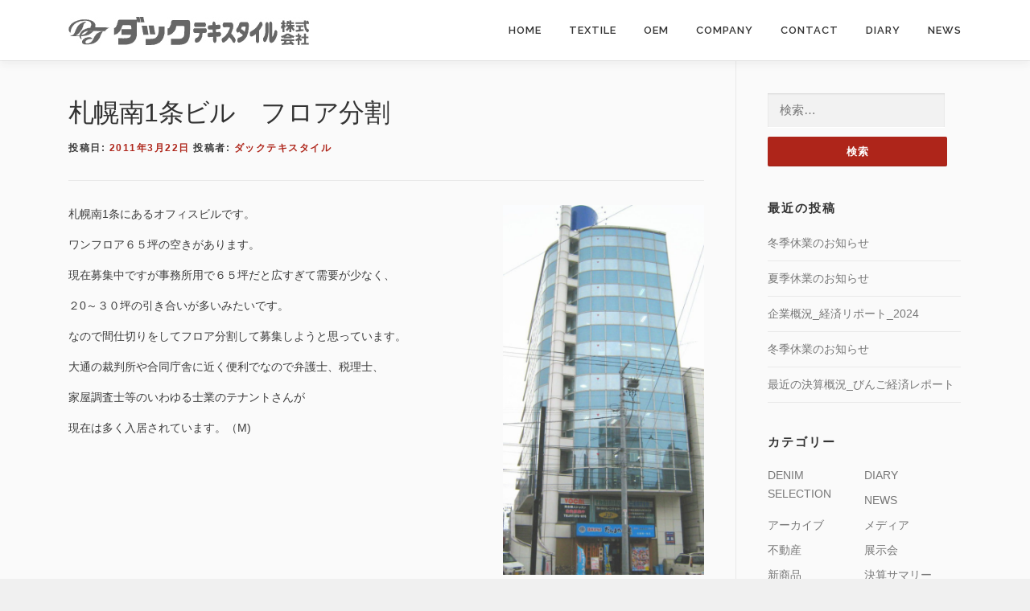

--- FILE ---
content_type: text/html; charset=UTF-8
request_url: https://www.ducktex.co.jp/diary/hudousan/%E6%9C%AD%E5%B9%8C%E5%8D%971%E6%9D%A1%E3%83%93%E3%83%AB%E3%80%80%E3%83%95%E3%83%AD%E3%82%A2%E5%88%86%E5%89%B2/
body_size: 16054
content:
<!DOCTYPE html>
<html lang="ja">
<head>
<meta charset="UTF-8">
<meta name="viewport" content="width=device-width, initial-scale=1">
<link rel="profile" href="http://gmpg.org/xfn/11">
<link rel="pingback" href="https://www.ducktex.co.jp/wp/xmlrpc.php">
<title>札幌南1条ビル　フロア分割 ｜ ダックテキスタイル株式会社</title>
<meta name='robots' content='max-image-preview:large' />
<link rel='dns-prefetch' href='//yubinbango.github.io' />
<link rel='dns-prefetch' href='//www.googletagmanager.com' />
<link rel='dns-prefetch' href='//fonts.googleapis.com' />
<link rel="alternate" type="application/rss+xml" title="ダックテキスタイル株式会社 &raquo; フィード" href="https://www.ducktex.co.jp/feed/" />
<link rel="alternate" title="oEmbed (JSON)" type="application/json+oembed" href="https://www.ducktex.co.jp/wp-json/oembed/1.0/embed?url=https%3A%2F%2Fwww.ducktex.co.jp%2Fdiary%2Fhudousan%2F%25e6%259c%25ad%25e5%25b9%258c%25e5%258d%25971%25e6%259d%25a1%25e3%2583%2593%25e3%2583%25ab%25e3%2580%2580%25e3%2583%2595%25e3%2583%25ad%25e3%2582%25a2%25e5%2588%2586%25e5%2589%25b2%2F" />
<link rel="alternate" title="oEmbed (XML)" type="text/xml+oembed" href="https://www.ducktex.co.jp/wp-json/oembed/1.0/embed?url=https%3A%2F%2Fwww.ducktex.co.jp%2Fdiary%2Fhudousan%2F%25e6%259c%25ad%25e5%25b9%258c%25e5%258d%25971%25e6%259d%25a1%25e3%2583%2593%25e3%2583%25ab%25e3%2580%2580%25e3%2583%2595%25e3%2583%25ad%25e3%2582%25a2%25e5%2588%2586%25e5%2589%25b2%2F&#038;format=xml" />
<style id='wp-img-auto-sizes-contain-inline-css' type='text/css'>
img:is([sizes=auto i],[sizes^="auto," i]){contain-intrinsic-size:3000px 1500px}
/*# sourceURL=wp-img-auto-sizes-contain-inline-css */
</style>
<style id='wp-emoji-styles-inline-css' type='text/css'>

	img.wp-smiley, img.emoji {
		display: inline !important;
		border: none !important;
		box-shadow: none !important;
		height: 1em !important;
		width: 1em !important;
		margin: 0 0.07em !important;
		vertical-align: -0.1em !important;
		background: none !important;
		padding: 0 !important;
	}
/*# sourceURL=wp-emoji-styles-inline-css */
</style>
<style id='wp-block-library-inline-css' type='text/css'>
:root{--wp-block-synced-color:#7a00df;--wp-block-synced-color--rgb:122,0,223;--wp-bound-block-color:var(--wp-block-synced-color);--wp-editor-canvas-background:#ddd;--wp-admin-theme-color:#007cba;--wp-admin-theme-color--rgb:0,124,186;--wp-admin-theme-color-darker-10:#006ba1;--wp-admin-theme-color-darker-10--rgb:0,107,160.5;--wp-admin-theme-color-darker-20:#005a87;--wp-admin-theme-color-darker-20--rgb:0,90,135;--wp-admin-border-width-focus:2px}@media (min-resolution:192dpi){:root{--wp-admin-border-width-focus:1.5px}}.wp-element-button{cursor:pointer}:root .has-very-light-gray-background-color{background-color:#eee}:root .has-very-dark-gray-background-color{background-color:#313131}:root .has-very-light-gray-color{color:#eee}:root .has-very-dark-gray-color{color:#313131}:root .has-vivid-green-cyan-to-vivid-cyan-blue-gradient-background{background:linear-gradient(135deg,#00d084,#0693e3)}:root .has-purple-crush-gradient-background{background:linear-gradient(135deg,#34e2e4,#4721fb 50%,#ab1dfe)}:root .has-hazy-dawn-gradient-background{background:linear-gradient(135deg,#faaca8,#dad0ec)}:root .has-subdued-olive-gradient-background{background:linear-gradient(135deg,#fafae1,#67a671)}:root .has-atomic-cream-gradient-background{background:linear-gradient(135deg,#fdd79a,#004a59)}:root .has-nightshade-gradient-background{background:linear-gradient(135deg,#330968,#31cdcf)}:root .has-midnight-gradient-background{background:linear-gradient(135deg,#020381,#2874fc)}:root{--wp--preset--font-size--normal:16px;--wp--preset--font-size--huge:42px}.has-regular-font-size{font-size:1em}.has-larger-font-size{font-size:2.625em}.has-normal-font-size{font-size:var(--wp--preset--font-size--normal)}.has-huge-font-size{font-size:var(--wp--preset--font-size--huge)}.has-text-align-center{text-align:center}.has-text-align-left{text-align:left}.has-text-align-right{text-align:right}.has-fit-text{white-space:nowrap!important}#end-resizable-editor-section{display:none}.aligncenter{clear:both}.items-justified-left{justify-content:flex-start}.items-justified-center{justify-content:center}.items-justified-right{justify-content:flex-end}.items-justified-space-between{justify-content:space-between}.screen-reader-text{border:0;clip-path:inset(50%);height:1px;margin:-1px;overflow:hidden;padding:0;position:absolute;width:1px;word-wrap:normal!important}.screen-reader-text:focus{background-color:#ddd;clip-path:none;color:#444;display:block;font-size:1em;height:auto;left:5px;line-height:normal;padding:15px 23px 14px;text-decoration:none;top:5px;width:auto;z-index:100000}html :where(.has-border-color){border-style:solid}html :where([style*=border-top-color]){border-top-style:solid}html :where([style*=border-right-color]){border-right-style:solid}html :where([style*=border-bottom-color]){border-bottom-style:solid}html :where([style*=border-left-color]){border-left-style:solid}html :where([style*=border-width]){border-style:solid}html :where([style*=border-top-width]){border-top-style:solid}html :where([style*=border-right-width]){border-right-style:solid}html :where([style*=border-bottom-width]){border-bottom-style:solid}html :where([style*=border-left-width]){border-left-style:solid}html :where(img[class*=wp-image-]){height:auto;max-width:100%}:where(figure){margin:0 0 1em}html :where(.is-position-sticky){--wp-admin--admin-bar--position-offset:var(--wp-admin--admin-bar--height,0px)}@media screen and (max-width:600px){html :where(.is-position-sticky){--wp-admin--admin-bar--position-offset:0px}}

/*# sourceURL=wp-block-library-inline-css */
</style><style id='global-styles-inline-css' type='text/css'>
:root{--wp--preset--aspect-ratio--square: 1;--wp--preset--aspect-ratio--4-3: 4/3;--wp--preset--aspect-ratio--3-4: 3/4;--wp--preset--aspect-ratio--3-2: 3/2;--wp--preset--aspect-ratio--2-3: 2/3;--wp--preset--aspect-ratio--16-9: 16/9;--wp--preset--aspect-ratio--9-16: 9/16;--wp--preset--color--black: #000000;--wp--preset--color--cyan-bluish-gray: #abb8c3;--wp--preset--color--white: #ffffff;--wp--preset--color--pale-pink: #f78da7;--wp--preset--color--vivid-red: #cf2e2e;--wp--preset--color--luminous-vivid-orange: #ff6900;--wp--preset--color--luminous-vivid-amber: #fcb900;--wp--preset--color--light-green-cyan: #7bdcb5;--wp--preset--color--vivid-green-cyan: #00d084;--wp--preset--color--pale-cyan-blue: #8ed1fc;--wp--preset--color--vivid-cyan-blue: #0693e3;--wp--preset--color--vivid-purple: #9b51e0;--wp--preset--gradient--vivid-cyan-blue-to-vivid-purple: linear-gradient(135deg,rgb(6,147,227) 0%,rgb(155,81,224) 100%);--wp--preset--gradient--light-green-cyan-to-vivid-green-cyan: linear-gradient(135deg,rgb(122,220,180) 0%,rgb(0,208,130) 100%);--wp--preset--gradient--luminous-vivid-amber-to-luminous-vivid-orange: linear-gradient(135deg,rgb(252,185,0) 0%,rgb(255,105,0) 100%);--wp--preset--gradient--luminous-vivid-orange-to-vivid-red: linear-gradient(135deg,rgb(255,105,0) 0%,rgb(207,46,46) 100%);--wp--preset--gradient--very-light-gray-to-cyan-bluish-gray: linear-gradient(135deg,rgb(238,238,238) 0%,rgb(169,184,195) 100%);--wp--preset--gradient--cool-to-warm-spectrum: linear-gradient(135deg,rgb(74,234,220) 0%,rgb(151,120,209) 20%,rgb(207,42,186) 40%,rgb(238,44,130) 60%,rgb(251,105,98) 80%,rgb(254,248,76) 100%);--wp--preset--gradient--blush-light-purple: linear-gradient(135deg,rgb(255,206,236) 0%,rgb(152,150,240) 100%);--wp--preset--gradient--blush-bordeaux: linear-gradient(135deg,rgb(254,205,165) 0%,rgb(254,45,45) 50%,rgb(107,0,62) 100%);--wp--preset--gradient--luminous-dusk: linear-gradient(135deg,rgb(255,203,112) 0%,rgb(199,81,192) 50%,rgb(65,88,208) 100%);--wp--preset--gradient--pale-ocean: linear-gradient(135deg,rgb(255,245,203) 0%,rgb(182,227,212) 50%,rgb(51,167,181) 100%);--wp--preset--gradient--electric-grass: linear-gradient(135deg,rgb(202,248,128) 0%,rgb(113,206,126) 100%);--wp--preset--gradient--midnight: linear-gradient(135deg,rgb(2,3,129) 0%,rgb(40,116,252) 100%);--wp--preset--font-size--small: 13px;--wp--preset--font-size--medium: 20px;--wp--preset--font-size--large: 36px;--wp--preset--font-size--x-large: 42px;--wp--preset--spacing--20: 0.44rem;--wp--preset--spacing--30: 0.67rem;--wp--preset--spacing--40: 1rem;--wp--preset--spacing--50: 1.5rem;--wp--preset--spacing--60: 2.25rem;--wp--preset--spacing--70: 3.38rem;--wp--preset--spacing--80: 5.06rem;--wp--preset--shadow--natural: 6px 6px 9px rgba(0, 0, 0, 0.2);--wp--preset--shadow--deep: 12px 12px 50px rgba(0, 0, 0, 0.4);--wp--preset--shadow--sharp: 6px 6px 0px rgba(0, 0, 0, 0.2);--wp--preset--shadow--outlined: 6px 6px 0px -3px rgb(255, 255, 255), 6px 6px rgb(0, 0, 0);--wp--preset--shadow--crisp: 6px 6px 0px rgb(0, 0, 0);}:where(.is-layout-flex){gap: 0.5em;}:where(.is-layout-grid){gap: 0.5em;}body .is-layout-flex{display: flex;}.is-layout-flex{flex-wrap: wrap;align-items: center;}.is-layout-flex > :is(*, div){margin: 0;}body .is-layout-grid{display: grid;}.is-layout-grid > :is(*, div){margin: 0;}:where(.wp-block-columns.is-layout-flex){gap: 2em;}:where(.wp-block-columns.is-layout-grid){gap: 2em;}:where(.wp-block-post-template.is-layout-flex){gap: 1.25em;}:where(.wp-block-post-template.is-layout-grid){gap: 1.25em;}.has-black-color{color: var(--wp--preset--color--black) !important;}.has-cyan-bluish-gray-color{color: var(--wp--preset--color--cyan-bluish-gray) !important;}.has-white-color{color: var(--wp--preset--color--white) !important;}.has-pale-pink-color{color: var(--wp--preset--color--pale-pink) !important;}.has-vivid-red-color{color: var(--wp--preset--color--vivid-red) !important;}.has-luminous-vivid-orange-color{color: var(--wp--preset--color--luminous-vivid-orange) !important;}.has-luminous-vivid-amber-color{color: var(--wp--preset--color--luminous-vivid-amber) !important;}.has-light-green-cyan-color{color: var(--wp--preset--color--light-green-cyan) !important;}.has-vivid-green-cyan-color{color: var(--wp--preset--color--vivid-green-cyan) !important;}.has-pale-cyan-blue-color{color: var(--wp--preset--color--pale-cyan-blue) !important;}.has-vivid-cyan-blue-color{color: var(--wp--preset--color--vivid-cyan-blue) !important;}.has-vivid-purple-color{color: var(--wp--preset--color--vivid-purple) !important;}.has-black-background-color{background-color: var(--wp--preset--color--black) !important;}.has-cyan-bluish-gray-background-color{background-color: var(--wp--preset--color--cyan-bluish-gray) !important;}.has-white-background-color{background-color: var(--wp--preset--color--white) !important;}.has-pale-pink-background-color{background-color: var(--wp--preset--color--pale-pink) !important;}.has-vivid-red-background-color{background-color: var(--wp--preset--color--vivid-red) !important;}.has-luminous-vivid-orange-background-color{background-color: var(--wp--preset--color--luminous-vivid-orange) !important;}.has-luminous-vivid-amber-background-color{background-color: var(--wp--preset--color--luminous-vivid-amber) !important;}.has-light-green-cyan-background-color{background-color: var(--wp--preset--color--light-green-cyan) !important;}.has-vivid-green-cyan-background-color{background-color: var(--wp--preset--color--vivid-green-cyan) !important;}.has-pale-cyan-blue-background-color{background-color: var(--wp--preset--color--pale-cyan-blue) !important;}.has-vivid-cyan-blue-background-color{background-color: var(--wp--preset--color--vivid-cyan-blue) !important;}.has-vivid-purple-background-color{background-color: var(--wp--preset--color--vivid-purple) !important;}.has-black-border-color{border-color: var(--wp--preset--color--black) !important;}.has-cyan-bluish-gray-border-color{border-color: var(--wp--preset--color--cyan-bluish-gray) !important;}.has-white-border-color{border-color: var(--wp--preset--color--white) !important;}.has-pale-pink-border-color{border-color: var(--wp--preset--color--pale-pink) !important;}.has-vivid-red-border-color{border-color: var(--wp--preset--color--vivid-red) !important;}.has-luminous-vivid-orange-border-color{border-color: var(--wp--preset--color--luminous-vivid-orange) !important;}.has-luminous-vivid-amber-border-color{border-color: var(--wp--preset--color--luminous-vivid-amber) !important;}.has-light-green-cyan-border-color{border-color: var(--wp--preset--color--light-green-cyan) !important;}.has-vivid-green-cyan-border-color{border-color: var(--wp--preset--color--vivid-green-cyan) !important;}.has-pale-cyan-blue-border-color{border-color: var(--wp--preset--color--pale-cyan-blue) !important;}.has-vivid-cyan-blue-border-color{border-color: var(--wp--preset--color--vivid-cyan-blue) !important;}.has-vivid-purple-border-color{border-color: var(--wp--preset--color--vivid-purple) !important;}.has-vivid-cyan-blue-to-vivid-purple-gradient-background{background: var(--wp--preset--gradient--vivid-cyan-blue-to-vivid-purple) !important;}.has-light-green-cyan-to-vivid-green-cyan-gradient-background{background: var(--wp--preset--gradient--light-green-cyan-to-vivid-green-cyan) !important;}.has-luminous-vivid-amber-to-luminous-vivid-orange-gradient-background{background: var(--wp--preset--gradient--luminous-vivid-amber-to-luminous-vivid-orange) !important;}.has-luminous-vivid-orange-to-vivid-red-gradient-background{background: var(--wp--preset--gradient--luminous-vivid-orange-to-vivid-red) !important;}.has-very-light-gray-to-cyan-bluish-gray-gradient-background{background: var(--wp--preset--gradient--very-light-gray-to-cyan-bluish-gray) !important;}.has-cool-to-warm-spectrum-gradient-background{background: var(--wp--preset--gradient--cool-to-warm-spectrum) !important;}.has-blush-light-purple-gradient-background{background: var(--wp--preset--gradient--blush-light-purple) !important;}.has-blush-bordeaux-gradient-background{background: var(--wp--preset--gradient--blush-bordeaux) !important;}.has-luminous-dusk-gradient-background{background: var(--wp--preset--gradient--luminous-dusk) !important;}.has-pale-ocean-gradient-background{background: var(--wp--preset--gradient--pale-ocean) !important;}.has-electric-grass-gradient-background{background: var(--wp--preset--gradient--electric-grass) !important;}.has-midnight-gradient-background{background: var(--wp--preset--gradient--midnight) !important;}.has-small-font-size{font-size: var(--wp--preset--font-size--small) !important;}.has-medium-font-size{font-size: var(--wp--preset--font-size--medium) !important;}.has-large-font-size{font-size: var(--wp--preset--font-size--large) !important;}.has-x-large-font-size{font-size: var(--wp--preset--font-size--x-large) !important;}
/*# sourceURL=global-styles-inline-css */
</style>

<style id='classic-theme-styles-inline-css' type='text/css'>
/*! This file is auto-generated */
.wp-block-button__link{color:#fff;background-color:#32373c;border-radius:9999px;box-shadow:none;text-decoration:none;padding:calc(.667em + 2px) calc(1.333em + 2px);font-size:1.125em}.wp-block-file__button{background:#32373c;color:#fff;text-decoration:none}
/*# sourceURL=/wp-includes/css/classic-themes.min.css */
</style>
<link rel='stylesheet' id='contact-form-7-css' href='https://www.ducktex.co.jp/wp/wp-content/plugins/contact-form-7/includes/css/styles.css?ver=6.1.4' type='text/css' media='all' />
<link rel='stylesheet' id='spacexchimp_p008-font-awesome-css-frontend-css' href='https://www.ducktex.co.jp/wp/wp-content/plugins/simple-scroll-to-top-button/inc/lib/font-awesome/css/font-awesome.css?ver=4.46' type='text/css' media='screen' />
<link rel='stylesheet' id='spacexchimp_p008-frontend-css-css' href='https://www.ducktex.co.jp/wp/wp-content/plugins/simple-scroll-to-top-button/inc/css/frontend.css?ver=4.46' type='text/css' media='all' />
<style id='spacexchimp_p008-frontend-css-inline-css' type='text/css'>

                    #ssttbutton {
                        font-size: 32px;
                    }
                    .ssttbutton-background {
                        color: #ae251a;
                    }
                    .ssttbutton-symbol {
                        color: #ffffff;
                    }
                  
/*# sourceURL=spacexchimp_p008-frontend-css-inline-css */
</style>
<link rel='stylesheet' id='parent-style-css' href='https://www.ducktex.co.jp/wp/wp-content/themes/onepress/style.css?ver=6.9' type='text/css' media='all' />
<link rel='stylesheet' id='child-style-css' href='https://www.ducktex.co.jp/wp/wp-content/themes/onepress_child/style.css?ver=6.9' type='text/css' media='all' />
<link rel='stylesheet' id='onepress-fonts-css' href='https://fonts.googleapis.com/css?family=Raleway%3A400%2C500%2C600%2C700%2C300%2C100%2C800%2C900%7COpen+Sans%3A400%2C300%2C300italic%2C400italic%2C600%2C600italic%2C700%2C700italic&#038;subset=latin%2Clatin-ext&#038;ver=1.4.3' type='text/css' media='all' />
<link rel='stylesheet' id='onepress-animate-css' href='https://www.ducktex.co.jp/wp/wp-content/themes/onepress/assets/css/animate.min.css?ver=1.4.3' type='text/css' media='all' />
<link rel='stylesheet' id='onepress-fa-css' href='https://www.ducktex.co.jp/wp/wp-content/themes/onepress/assets/css/font-awesome.min.css?ver=4.7.0' type='text/css' media='all' />
<link rel='stylesheet' id='onepress-bootstrap-css' href='https://www.ducktex.co.jp/wp/wp-content/themes/onepress/assets/css/bootstrap.min.css?ver=1.4.3' type='text/css' media='all' />
<link rel='stylesheet' id='onepress-style-css' href='https://www.ducktex.co.jp/wp/wp-content/themes/onepress/style.css?ver=6.9' type='text/css' media='all' />
<style id='onepress-style-inline-css' type='text/css'>
#main .video-section section.hero-slideshow-wrapper{background:transparent}.hero-slideshow-wrapper:after{position:absolute;top:0px;left:0px;width:100%;height:100%;background-color:rgba(0,0,0,0.3);display:block;content:""}.body-desktop .parallax-hero .hero-slideshow-wrapper:after{display:none!important}#parallax-hero>.parallax-bg::before{background-color:rgba(0,0,0,0.3);opacity:1}.body-desktop .parallax-hero .hero-slideshow-wrapper:after{display:none!important}a,.screen-reader-text:hover,.screen-reader-text:active,.screen-reader-text:focus,.header-social a,.onepress-menu a:hover,.onepress-menu ul li a:hover,.onepress-menu li.onepress-current-item>a,.onepress-menu ul li.current-menu-item>a,.onepress-menu>li a.menu-actived,.onepress-menu.onepress-menu-mobile li.onepress-current-item>a,.site-footer a,.site-footer .footer-social a:hover,.site-footer .btt a:hover,.highlight,#comments .comment .comment-wrapper .comment-meta .comment-time:hover,#comments .comment .comment-wrapper .comment-meta .comment-reply-link:hover,#comments .comment .comment-wrapper .comment-meta .comment-edit-link:hover,.btn-theme-primary-outline,.sidebar .widget a:hover,.section-services .service-item .service-image i,.counter_item .counter__number,.team-member .member-thumb .member-profile a:hover,.icon-background-default{color:#ae251a}input[type="reset"],input[type="submit"],input[type="submit"],.nav-links a:hover,.btn-theme-primary,.btn-theme-primary-outline:hover,.card-theme-primary,.woocommerce #respond input#submit,.woocommerce a.button,.woocommerce button.button,.woocommerce input.button,.woocommerce button.button.alt{background:#ae251a}.btn-theme-primary-outline,.btn-theme-primary-outline:hover,.pricing__item:hover,.card-theme-primary,.entry-content blockquote{border-color:#ae251a}.site-header,.no-sticky-header.no-header-transparent .site-header{background:#ffffff;border-bottom:0px none}.gallery-carousel .g-item{padding:0px 10px}.gallery-carousel{margin-left:-10px;margin-right:-10px}.gallery-grid .g-item,.gallery-masonry .g-item .inner{padding:10px}.gallery-grid,.gallery-masonry{margin:-10px}
/*# sourceURL=onepress-style-inline-css */
</style>
<link rel='stylesheet' id='onepress-gallery-lightgallery-css' href='https://www.ducktex.co.jp/wp/wp-content/themes/onepress/assets/css/lightgallery.css?ver=6.9' type='text/css' media='all' />
<link rel='stylesheet' id='fancybox-css' href='https://www.ducktex.co.jp/wp/wp-content/plugins/easy-fancybox/fancybox/1.5.4/jquery.fancybox.min.css?ver=6.9' type='text/css' media='screen' />
<!--n2css--><!--n2js--><script type="text/javascript" id="jquery-core-js-extra">
/* <![CDATA[ */
var onepress_js_settings = {"onepress_disable_animation":"","onepress_disable_sticky_header":"1","onepress_vertical_align_menu":"","hero_animation":"flipInX","hero_speed":"5000","hero_fade":"750","hero_duration":"5000","is_home":"","gallery_enable":"1"};
//# sourceURL=jquery-core-js-extra
/* ]]> */
</script>
<script type="text/javascript" src="https://www.ducktex.co.jp/wp/wp-includes/js/jquery/jquery.min.js?ver=3.7.1" id="jquery-core-js"></script>
<script type="text/javascript" src="https://www.ducktex.co.jp/wp/wp-includes/js/jquery/jquery-migrate.min.js?ver=3.4.1" id="jquery-migrate-js"></script>

<!-- Site Kit によって追加された Google タグ（gtag.js）スニペット -->
<!-- Google アナリティクス スニペット (Site Kit が追加) -->
<script type="text/javascript" src="https://www.googletagmanager.com/gtag/js?id=GT-WKX3HD" id="google_gtagjs-js" async></script>
<script type="text/javascript" id="google_gtagjs-js-after">
/* <![CDATA[ */
window.dataLayer = window.dataLayer || [];function gtag(){dataLayer.push(arguments);}
gtag("set","linker",{"domains":["www.ducktex.co.jp"]});
gtag("js", new Date());
gtag("set", "developer_id.dZTNiMT", true);
gtag("config", "GT-WKX3HD");
//# sourceURL=google_gtagjs-js-after
/* ]]> */
</script>
<link rel="https://api.w.org/" href="https://www.ducktex.co.jp/wp-json/" /><link rel="alternate" title="JSON" type="application/json" href="https://www.ducktex.co.jp/wp-json/wp/v2/posts/642" /><link rel="EditURI" type="application/rsd+xml" title="RSD" href="https://www.ducktex.co.jp/wp/xmlrpc.php?rsd" />
<link rel="canonical" href="https://www.ducktex.co.jp/diary/hudousan/%e6%9c%ad%e5%b9%8c%e5%8d%971%e6%9d%a1%e3%83%93%e3%83%ab%e3%80%80%e3%83%95%e3%83%ad%e3%82%a2%e5%88%86%e5%89%b2/" />
<link rel='shortlink' href='https://www.ducktex.co.jp/?p=642' />
<meta name="generator" content="Site Kit by Google 1.168.0" /><script type="text/javascript">
(function(url){
	if(/(?:Chrome\/26\.0\.1410\.63 Safari\/537\.31|WordfenceTestMonBot)/.test(navigator.userAgent)){ return; }
	var addEvent = function(evt, handler) {
		if (window.addEventListener) {
			document.addEventListener(evt, handler, false);
		} else if (window.attachEvent) {
			document.attachEvent('on' + evt, handler);
		}
	};
	var removeEvent = function(evt, handler) {
		if (window.removeEventListener) {
			document.removeEventListener(evt, handler, false);
		} else if (window.detachEvent) {
			document.detachEvent('on' + evt, handler);
		}
	};
	var evts = 'contextmenu dblclick drag dragend dragenter dragleave dragover dragstart drop keydown keypress keyup mousedown mousemove mouseout mouseover mouseup mousewheel scroll'.split(' ');
	var logHuman = function() {
		if (window.wfLogHumanRan) { return; }
		window.wfLogHumanRan = true;
		var wfscr = document.createElement('script');
		wfscr.type = 'text/javascript';
		wfscr.async = true;
		wfscr.src = url + '&r=' + Math.random();
		(document.getElementsByTagName('head')[0]||document.getElementsByTagName('body')[0]).appendChild(wfscr);
		for (var i = 0; i < evts.length; i++) {
			removeEvent(evts[i], logHuman);
		}
	};
	for (var i = 0; i < evts.length; i++) {
		addEvent(evts[i], logHuman);
	}
})('//www.ducktex.co.jp/?wordfence_lh=1&hid=F9677F19116B670161794C2BE44465F3');
</script><link rel="icon" href="https://www.ducktex.co.jp/wp/wp-content/uploads/2017/11/cropped-favicon-32x32.png" sizes="32x32" />
<link rel="icon" href="https://www.ducktex.co.jp/wp/wp-content/uploads/2017/11/cropped-favicon-192x192.png" sizes="192x192" />
<link rel="apple-touch-icon" href="https://www.ducktex.co.jp/wp/wp-content/uploads/2017/11/cropped-favicon-180x180.png" />
<meta name="msapplication-TileImage" content="https://www.ducktex.co.jp/wp/wp-content/uploads/2017/11/cropped-favicon-270x270.png" />
		<style type="text/css" id="wp-custom-css">
			.site{	background-color:#fafafa !important;}		</style>
		<script>
document.addEventListener( 'wpcf7mailsent', function( event ) {
    ga('send', 'event', 'Contact Form', 'submit');
}, false );
</script>
<!-- Google tag (gtag.js) -->
<script async src="https://www.googletagmanager.com/gtag/js?id=G-W41QW7ELPY">
</script>
<script>
  window.dataLayer = window.dataLayer || [];
  function gtag(){dataLayer.push(arguments);}
  gtag('js', new Date());

  gtag('config', 'G-W41QW7ELPY');
</script>
</head>

<body class="wp-singular post-template-default single single-post postid-642 single-format-standard wp-custom-logo wp-theme-onepress wp-child-theme-onepress_child group-blog no-sticky-header no-header-transparent">
<div id="page" class="hfeed site">
	<a class="skip-link screen-reader-text" href="#content">コンテンツへスキップ</a>
            <header id="masthead" class="site-header" role="banner">
            <div class="container">
                <div class="site-branding">
                <div class="site-brand-inner has-logo-img no-desc"><div class="site-logo-div"><a href="https://www.ducktex.co.jp/" class="custom-logo-link" rel="home"><img width="300" height="35" src="https://www.ducktex.co.jp/wp/wp-content/uploads/2017/10/logo.jpg" class="custom-logo" alt="ダックテキスタイル株式会社" decoding="async" /></a></div></div>                </div>
                <!-- .site-branding -->

                <div class="header-right-wrapper">
                    <a href="#0" id="nav-toggle">メニュー<span></span></a>
                    <nav id="site-navigation" class="main-navigation" role="navigation">
                        <ul class="onepress-menu">
                            <li id="menu-item-8" class="menu-item menu-item-type-post_type menu-item-object-page menu-item-home menu-item-8"><a href="https://www.ducktex.co.jp/">HOME</a></li>
<li id="menu-item-13" class="menu-item menu-item-type-post_type menu-item-object-page menu-item-13"><a href="https://www.ducktex.co.jp/textile/">TEXTILE</a></li>
<li id="menu-item-18" class="menu-item menu-item-type-post_type menu-item-object-page menu-item-18"><a href="https://www.ducktex.co.jp/oem/">OEM</a></li>
<li id="menu-item-42" class="menu-item menu-item-type-post_type menu-item-object-page menu-item-42"><a href="https://www.ducktex.co.jp/company/">COMPANY</a></li>
<li id="menu-item-94" class="menu-item menu-item-type-post_type menu-item-object-page menu-item-94"><a href="https://www.ducktex.co.jp/contact/">CONTACT</a></li>
<li id="menu-item-128" class="menu-item menu-item-type-taxonomy menu-item-object-category current-post-ancestor menu-item-128"><a href="https://www.ducktex.co.jp/category/diary/">DIARY</a></li>
<li id="menu-item-129" class="menu-item menu-item-type-taxonomy menu-item-object-category menu-item-129"><a href="https://www.ducktex.co.jp/category/news/">NEWS</a></li>
                        </ul>
                    </nav>
                    <!-- #site-navigation -->
                </div>
            </div>
        </header><!-- #masthead -->
        
	<div id="content" class="site-content">

		
		<div id="content-inside" class="container right-sidebar">
			<div id="primary" class="content-area">
				<main id="main" class="site-main" role="main">

				
					<article id="post-642" class="post-642 post type-post status-publish format-standard has-post-thumbnail hentry category-hudousan">
	<header class="entry-header">
		<h1 class="entry-title">札幌南1条ビル　フロア分割</h1>        		<div class="entry-meta">
			<span class="posted-on">投稿日: <a href="https://www.ducktex.co.jp/diary/hudousan/%e6%9c%ad%e5%b9%8c%e5%8d%971%e6%9d%a1%e3%83%93%e3%83%ab%e3%80%80%e3%83%95%e3%83%ad%e3%82%a2%e5%88%86%e5%89%b2/" rel="bookmark"><time class="entry-date published" datetime="2011-03-22T15:35:43+09:00">2011年3月22日</time><time class="updated hide" datetime="2018-02-07T15:17:12+09:00">2018年2月7日</time></a></span><span class="byline"> 投稿者: <span class="author vcard"><a class="url fn n" href="https://www.ducktex.co.jp/author/dtex/">ダックテキスタイル</a></span></span>		</div><!-- .entry-meta -->
        	</header><!-- .entry-header -->

    
	<div class="entry-content">
		<p>札幌南1条にあるオフィスビルです。<img fetchpriority="high" decoding="async" class="alignright wp-image-643" src="https://www.ducktex.co.jp/wp/wp-content/uploads/2017/12/20110322-557x1024.jpg" alt="" width="250" height="459" srcset="https://www.ducktex.co.jp/wp/wp-content/uploads/2017/12/20110322-557x1024.jpg 557w, https://www.ducktex.co.jp/wp/wp-content/uploads/2017/12/20110322-163x300.jpg 163w, https://www.ducktex.co.jp/wp/wp-content/uploads/2017/12/20110322.jpg 627w" sizes="(max-width: 250px) 100vw, 250px" /></p>
<p>ワンフロア６５坪の空きがあります。</p>
<p>現在募集中ですが事務所用で６５坪だと広すぎて需要が少なく、</p>
<p>２0～３０坪の引き合いが多いみたいです。</p>
<p>なので間仕切りをしてフロア分割して募集しようと思っています。</p>
<p>大通の裁判所や合同庁舎に近く便利でなので弁護士、税理士、</p>
<p>家屋調査士等のいわゆる士業のテナントさんが</p>
<p>現在は多く入居されています。（M)</p>
			</div><!-- .entry-content -->
    	<footer class="entry-footer">
		<span class="cat-links">カテゴリー: <a href="https://www.ducktex.co.jp/category/diary/hudousan/" rel="category tag">不動産</a></span>	</footer><!-- .entry-footer -->
    </article><!-- #post-## -->


										
<div class="single-nav">
<a href="https://www.ducktex.co.jp/diary/hudousan/%e4%b8%ad%e9%8a%80%e3%83%93%e3%83%ab1%e9%9a%8e%e3%83%86%e3%83%8a%e3%83%b3%e3%83%88%e5%8b%9f%e9%9b%86/" rel="prev">PREV</a><a href="https://www.ducktex.co.jp/news/media/%e7%b4%a0%e6%9d%90%e3%81%ae%e5%9b%bd%e5%86%85%e8%aa%bf%e9%81%94%e3%83%8b%e3%83%bc%e3%82%ba%e3%81%a4%e3%81%8b%e3%82%80_%e7%b9%8a%e7%a0%94%e6%96%b0%e8%81%9e_%e7%b9%8a%e7%a0%94%e6%96%b0%e8%81%9e/" rel="next">NEXT</a></div>

				
				</main><!-- #main -->
			</div><!-- #primary -->

                            
<div id="secondary" class="widget-area sidebar" role="complementary">
	<aside id="search-2" class="widget widget_search"><form role="search" method="get" class="search-form" action="https://www.ducktex.co.jp/">
				<label>
					<span class="screen-reader-text">検索:</span>
					<input type="search" class="search-field" placeholder="検索&hellip;" value="" name="s" />
				</label>
				<input type="submit" class="search-submit" value="検索" />
			</form></aside>
		<aside id="recent-posts-2" class="widget widget_recent_entries">
		<h2 class="widget-title">最近の投稿</h2>
		<ul>
											<li>
					<a href="https://www.ducktex.co.jp/diary/%e5%86%ac%e5%ad%a3%e4%bc%91%e6%a5%ad%e3%81%ae%e3%81%8a%e7%9f%a5%e3%82%89%e3%81%9b-3/">冬季休業のお知らせ</a>
									</li>
											<li>
					<a href="https://www.ducktex.co.jp/diary/%e5%a4%8f%e5%ad%a3%e4%bc%91%e6%a5%ad%e3%81%ae%e3%81%8a%e7%9f%a5%e3%82%89%e3%81%9b_2025/">夏季休業のお知らせ</a>
									</li>
											<li>
					<a href="https://www.ducktex.co.jp/diary/summary/%e4%bc%81%e6%a5%ad%e6%a6%82%e6%b3%81_%e7%b5%8c%e6%b8%88%e3%83%aa%e3%83%9d%e3%83%bc%e3%83%88_2024/">企業概況_経済リポート_2024</a>
									</li>
											<li>
					<a href="https://www.ducktex.co.jp/diary/%e5%86%ac%e5%ad%a3%e4%bc%91%e6%a5%ad%e3%81%ae%e3%81%8a%e7%9f%a5%e3%82%89%e3%81%9b-2/">冬季休業のお知らせ</a>
									</li>
											<li>
					<a href="https://www.ducktex.co.jp/diary/summary/%e6%9c%80%e8%bf%91%e3%81%ae%e6%b1%ba%e7%ae%97%e6%a6%82%e6%b3%81_%e3%81%b3%e3%82%93%e3%81%94%e7%b5%8c%e6%b8%88%e3%83%ac%e3%83%9d%e3%83%bc%e3%83%88-3-2/">最近の決算概況_びんご経済レポート</a>
									</li>
					</ul>

		</aside><aside id="categories-2" class="widget widget_categories"><h2 class="widget-title">カテゴリー</h2>
			<ul>
					<li class="cat-item cat-item-7"><a href="https://www.ducktex.co.jp/category/news/denimselection/">DENIM SELECTION</a>
</li>
	<li class="cat-item cat-item-3"><a href="https://www.ducktex.co.jp/category/diary/">DIARY</a>
</li>
	<li class="cat-item cat-item-1"><a href="https://www.ducktex.co.jp/category/news/">NEWS</a>
</li>
	<li class="cat-item cat-item-5"><a href="https://www.ducktex.co.jp/category/news/archive/">アーカイブ</a>
</li>
	<li class="cat-item cat-item-9"><a href="https://www.ducktex.co.jp/category/news/media/">メディア</a>
</li>
	<li class="cat-item cat-item-8"><a href="https://www.ducktex.co.jp/category/diary/hudousan/">不動産</a>
</li>
	<li class="cat-item cat-item-4"><a href="https://www.ducktex.co.jp/category/news/tenjikai/">展示会</a>
</li>
	<li class="cat-item cat-item-6"><a href="https://www.ducktex.co.jp/category/news/sinsyouhin/">新商品</a>
</li>
	<li class="cat-item cat-item-10"><a href="https://www.ducktex.co.jp/category/diary/summary/">決算サマリー</a>
</li>
			</ul>

			</aside><aside id="archives-2" class="widget widget_archive"><h2 class="widget-title">アーカイブ</h2>		<label class="screen-reader-text" for="archives-dropdown-2">アーカイブ</label>
		<select id="archives-dropdown-2" name="archive-dropdown">
			
			<option value="">月を選択</option>
				<option value='https://www.ducktex.co.jp/2025/12/'> 2025年12月 &nbsp;(1)</option>
	<option value='https://www.ducktex.co.jp/2025/07/'> 2025年7月 &nbsp;(1)</option>
	<option value='https://www.ducktex.co.jp/2024/12/'> 2024年12月 &nbsp;(2)</option>
	<option value='https://www.ducktex.co.jp/2024/11/'> 2024年11月 &nbsp;(1)</option>
	<option value='https://www.ducktex.co.jp/2024/08/'> 2024年8月 &nbsp;(1)</option>
	<option value='https://www.ducktex.co.jp/2024/02/'> 2024年2月 &nbsp;(1)</option>
	<option value='https://www.ducktex.co.jp/2023/12/'> 2023年12月 &nbsp;(1)</option>
	<option value='https://www.ducktex.co.jp/2023/08/'> 2023年8月 &nbsp;(1)</option>
	<option value='https://www.ducktex.co.jp/2023/06/'> 2023年6月 &nbsp;(1)</option>
	<option value='https://www.ducktex.co.jp/2023/01/'> 2023年1月 &nbsp;(1)</option>
	<option value='https://www.ducktex.co.jp/2022/12/'> 2022年12月 &nbsp;(2)</option>
	<option value='https://www.ducktex.co.jp/2022/10/'> 2022年10月 &nbsp;(1)</option>
	<option value='https://www.ducktex.co.jp/2022/08/'> 2022年8月 &nbsp;(2)</option>
	<option value='https://www.ducktex.co.jp/2022/03/'> 2022年3月 &nbsp;(1)</option>
	<option value='https://www.ducktex.co.jp/2021/12/'> 2021年12月 &nbsp;(1)</option>
	<option value='https://www.ducktex.co.jp/2021/11/'> 2021年11月 &nbsp;(1)</option>
	<option value='https://www.ducktex.co.jp/2021/05/'> 2021年5月 &nbsp;(2)</option>
	<option value='https://www.ducktex.co.jp/2021/04/'> 2021年4月 &nbsp;(2)</option>
	<option value='https://www.ducktex.co.jp/2021/03/'> 2021年3月 &nbsp;(2)</option>
	<option value='https://www.ducktex.co.jp/2021/02/'> 2021年2月 &nbsp;(4)</option>
	<option value='https://www.ducktex.co.jp/2021/01/'> 2021年1月 &nbsp;(3)</option>
	<option value='https://www.ducktex.co.jp/2020/12/'> 2020年12月 &nbsp;(4)</option>
	<option value='https://www.ducktex.co.jp/2020/10/'> 2020年10月 &nbsp;(1)</option>
	<option value='https://www.ducktex.co.jp/2020/09/'> 2020年9月 &nbsp;(4)</option>
	<option value='https://www.ducktex.co.jp/2020/06/'> 2020年6月 &nbsp;(3)</option>
	<option value='https://www.ducktex.co.jp/2020/05/'> 2020年5月 &nbsp;(15)</option>
	<option value='https://www.ducktex.co.jp/2020/04/'> 2020年4月 &nbsp;(17)</option>
	<option value='https://www.ducktex.co.jp/2020/03/'> 2020年3月 &nbsp;(1)</option>
	<option value='https://www.ducktex.co.jp/2020/02/'> 2020年2月 &nbsp;(1)</option>
	<option value='https://www.ducktex.co.jp/2020/01/'> 2020年1月 &nbsp;(1)</option>
	<option value='https://www.ducktex.co.jp/2019/11/'> 2019年11月 &nbsp;(1)</option>
	<option value='https://www.ducktex.co.jp/2019/10/'> 2019年10月 &nbsp;(1)</option>
	<option value='https://www.ducktex.co.jp/2019/09/'> 2019年9月 &nbsp;(1)</option>
	<option value='https://www.ducktex.co.jp/2019/03/'> 2019年3月 &nbsp;(1)</option>
	<option value='https://www.ducktex.co.jp/2019/02/'> 2019年2月 &nbsp;(2)</option>
	<option value='https://www.ducktex.co.jp/2019/01/'> 2019年1月 &nbsp;(1)</option>
	<option value='https://www.ducktex.co.jp/2018/12/'> 2018年12月 &nbsp;(3)</option>
	<option value='https://www.ducktex.co.jp/2018/10/'> 2018年10月 &nbsp;(2)</option>
	<option value='https://www.ducktex.co.jp/2018/08/'> 2018年8月 &nbsp;(2)</option>
	<option value='https://www.ducktex.co.jp/2018/07/'> 2018年7月 &nbsp;(1)</option>
	<option value='https://www.ducktex.co.jp/2018/06/'> 2018年6月 &nbsp;(3)</option>
	<option value='https://www.ducktex.co.jp/2018/05/'> 2018年5月 &nbsp;(2)</option>
	<option value='https://www.ducktex.co.jp/2018/04/'> 2018年4月 &nbsp;(2)</option>
	<option value='https://www.ducktex.co.jp/2018/03/'> 2018年3月 &nbsp;(3)</option>
	<option value='https://www.ducktex.co.jp/2018/02/'> 2018年2月 &nbsp;(5)</option>
	<option value='https://www.ducktex.co.jp/2018/01/'> 2018年1月 &nbsp;(6)</option>
	<option value='https://www.ducktex.co.jp/2017/12/'> 2017年12月 &nbsp;(3)</option>
	<option value='https://www.ducktex.co.jp/2017/11/'> 2017年11月 &nbsp;(4)</option>
	<option value='https://www.ducktex.co.jp/2017/10/'> 2017年10月 &nbsp;(1)</option>
	<option value='https://www.ducktex.co.jp/2017/08/'> 2017年8月 &nbsp;(2)</option>
	<option value='https://www.ducktex.co.jp/2017/06/'> 2017年6月 &nbsp;(1)</option>
	<option value='https://www.ducktex.co.jp/2017/05/'> 2017年5月 &nbsp;(3)</option>
	<option value='https://www.ducktex.co.jp/2017/02/'> 2017年2月 &nbsp;(1)</option>
	<option value='https://www.ducktex.co.jp/2017/01/'> 2017年1月 &nbsp;(1)</option>
	<option value='https://www.ducktex.co.jp/2016/12/'> 2016年12月 &nbsp;(3)</option>
	<option value='https://www.ducktex.co.jp/2016/11/'> 2016年11月 &nbsp;(2)</option>
	<option value='https://www.ducktex.co.jp/2016/09/'> 2016年9月 &nbsp;(2)</option>
	<option value='https://www.ducktex.co.jp/2016/05/'> 2016年5月 &nbsp;(3)</option>
	<option value='https://www.ducktex.co.jp/2016/04/'> 2016年4月 &nbsp;(2)</option>
	<option value='https://www.ducktex.co.jp/2016/03/'> 2016年3月 &nbsp;(2)</option>
	<option value='https://www.ducktex.co.jp/2016/02/'> 2016年2月 &nbsp;(2)</option>
	<option value='https://www.ducktex.co.jp/2015/12/'> 2015年12月 &nbsp;(1)</option>
	<option value='https://www.ducktex.co.jp/2015/10/'> 2015年10月 &nbsp;(1)</option>
	<option value='https://www.ducktex.co.jp/2015/08/'> 2015年8月 &nbsp;(1)</option>
	<option value='https://www.ducktex.co.jp/2015/07/'> 2015年7月 &nbsp;(4)</option>
	<option value='https://www.ducktex.co.jp/2015/06/'> 2015年6月 &nbsp;(1)</option>
	<option value='https://www.ducktex.co.jp/2015/05/'> 2015年5月 &nbsp;(2)</option>
	<option value='https://www.ducktex.co.jp/2015/04/'> 2015年4月 &nbsp;(3)</option>
	<option value='https://www.ducktex.co.jp/2015/03/'> 2015年3月 &nbsp;(3)</option>
	<option value='https://www.ducktex.co.jp/2015/01/'> 2015年1月 &nbsp;(1)</option>
	<option value='https://www.ducktex.co.jp/2014/12/'> 2014年12月 &nbsp;(3)</option>
	<option value='https://www.ducktex.co.jp/2014/11/'> 2014年11月 &nbsp;(2)</option>
	<option value='https://www.ducktex.co.jp/2014/10/'> 2014年10月 &nbsp;(2)</option>
	<option value='https://www.ducktex.co.jp/2014/09/'> 2014年9月 &nbsp;(1)</option>
	<option value='https://www.ducktex.co.jp/2014/06/'> 2014年6月 &nbsp;(5)</option>
	<option value='https://www.ducktex.co.jp/2014/05/'> 2014年5月 &nbsp;(2)</option>
	<option value='https://www.ducktex.co.jp/2014/04/'> 2014年4月 &nbsp;(2)</option>
	<option value='https://www.ducktex.co.jp/2014/03/'> 2014年3月 &nbsp;(2)</option>
	<option value='https://www.ducktex.co.jp/2014/01/'> 2014年1月 &nbsp;(2)</option>
	<option value='https://www.ducktex.co.jp/2013/11/'> 2013年11月 &nbsp;(5)</option>
	<option value='https://www.ducktex.co.jp/2013/10/'> 2013年10月 &nbsp;(2)</option>
	<option value='https://www.ducktex.co.jp/2013/09/'> 2013年9月 &nbsp;(1)</option>
	<option value='https://www.ducktex.co.jp/2013/08/'> 2013年8月 &nbsp;(2)</option>
	<option value='https://www.ducktex.co.jp/2013/06/'> 2013年6月 &nbsp;(1)</option>
	<option value='https://www.ducktex.co.jp/2013/05/'> 2013年5月 &nbsp;(3)</option>
	<option value='https://www.ducktex.co.jp/2013/04/'> 2013年4月 &nbsp;(3)</option>
	<option value='https://www.ducktex.co.jp/2013/03/'> 2013年3月 &nbsp;(6)</option>
	<option value='https://www.ducktex.co.jp/2013/02/'> 2013年2月 &nbsp;(4)</option>
	<option value='https://www.ducktex.co.jp/2013/01/'> 2013年1月 &nbsp;(4)</option>
	<option value='https://www.ducktex.co.jp/2012/12/'> 2012年12月 &nbsp;(2)</option>
	<option value='https://www.ducktex.co.jp/2012/11/'> 2012年11月 &nbsp;(3)</option>
	<option value='https://www.ducktex.co.jp/2012/10/'> 2012年10月 &nbsp;(6)</option>
	<option value='https://www.ducktex.co.jp/2012/09/'> 2012年9月 &nbsp;(10)</option>
	<option value='https://www.ducktex.co.jp/2012/08/'> 2012年8月 &nbsp;(3)</option>
	<option value='https://www.ducktex.co.jp/2012/06/'> 2012年6月 &nbsp;(1)</option>
	<option value='https://www.ducktex.co.jp/2012/05/'> 2012年5月 &nbsp;(2)</option>
	<option value='https://www.ducktex.co.jp/2012/04/'> 2012年4月 &nbsp;(1)</option>
	<option value='https://www.ducktex.co.jp/2012/03/'> 2012年3月 &nbsp;(2)</option>
	<option value='https://www.ducktex.co.jp/2012/02/'> 2012年2月 &nbsp;(1)</option>
	<option value='https://www.ducktex.co.jp/2011/12/'> 2011年12月 &nbsp;(3)</option>
	<option value='https://www.ducktex.co.jp/2011/11/'> 2011年11月 &nbsp;(1)</option>
	<option value='https://www.ducktex.co.jp/2011/10/'> 2011年10月 &nbsp;(2)</option>
	<option value='https://www.ducktex.co.jp/2011/09/'> 2011年9月 &nbsp;(1)</option>
	<option value='https://www.ducktex.co.jp/2011/07/'> 2011年7月 &nbsp;(1)</option>
	<option value='https://www.ducktex.co.jp/2011/06/'> 2011年6月 &nbsp;(1)</option>
	<option value='https://www.ducktex.co.jp/2011/05/'> 2011年5月 &nbsp;(2)</option>
	<option value='https://www.ducktex.co.jp/2011/04/'> 2011年4月 &nbsp;(5)</option>
	<option value='https://www.ducktex.co.jp/2011/03/'> 2011年3月 &nbsp;(5)</option>
	<option value='https://www.ducktex.co.jp/2011/02/'> 2011年2月 &nbsp;(3)</option>
	<option value='https://www.ducktex.co.jp/2011/01/'> 2011年1月 &nbsp;(2)</option>
	<option value='https://www.ducktex.co.jp/2010/12/'> 2010年12月 &nbsp;(1)</option>
	<option value='https://www.ducktex.co.jp/2010/11/'> 2010年11月 &nbsp;(2)</option>
	<option value='https://www.ducktex.co.jp/2010/10/'> 2010年10月 &nbsp;(3)</option>
	<option value='https://www.ducktex.co.jp/2010/09/'> 2010年9月 &nbsp;(1)</option>
	<option value='https://www.ducktex.co.jp/2010/08/'> 2010年8月 &nbsp;(2)</option>
	<option value='https://www.ducktex.co.jp/2010/07/'> 2010年7月 &nbsp;(1)</option>
	<option value='https://www.ducktex.co.jp/2010/06/'> 2010年6月 &nbsp;(1)</option>
	<option value='https://www.ducktex.co.jp/2010/05/'> 2010年5月 &nbsp;(4)</option>
	<option value='https://www.ducktex.co.jp/2010/04/'> 2010年4月 &nbsp;(8)</option>
	<option value='https://www.ducktex.co.jp/2010/03/'> 2010年3月 &nbsp;(3)</option>
	<option value='https://www.ducktex.co.jp/2010/02/'> 2010年2月 &nbsp;(2)</option>
	<option value='https://www.ducktex.co.jp/2009/11/'> 2009年11月 &nbsp;(1)</option>
	<option value='https://www.ducktex.co.jp/2009/10/'> 2009年10月 &nbsp;(2)</option>
	<option value='https://www.ducktex.co.jp/2009/09/'> 2009年9月 &nbsp;(1)</option>
	<option value='https://www.ducktex.co.jp/2009/07/'> 2009年7月 &nbsp;(1)</option>
	<option value='https://www.ducktex.co.jp/2009/06/'> 2009年6月 &nbsp;(1)</option>
	<option value='https://www.ducktex.co.jp/2009/05/'> 2009年5月 &nbsp;(3)</option>
	<option value='https://www.ducktex.co.jp/2009/04/'> 2009年4月 &nbsp;(7)</option>
	<option value='https://www.ducktex.co.jp/2009/03/'> 2009年3月 &nbsp;(2)</option>
	<option value='https://www.ducktex.co.jp/2009/02/'> 2009年2月 &nbsp;(1)</option>
	<option value='https://www.ducktex.co.jp/2009/01/'> 2009年1月 &nbsp;(2)</option>
	<option value='https://www.ducktex.co.jp/2008/12/'> 2008年12月 &nbsp;(3)</option>
	<option value='https://www.ducktex.co.jp/2008/11/'> 2008年11月 &nbsp;(6)</option>
	<option value='https://www.ducktex.co.jp/2008/10/'> 2008年10月 &nbsp;(3)</option>
	<option value='https://www.ducktex.co.jp/2008/08/'> 2008年8月 &nbsp;(1)</option>
	<option value='https://www.ducktex.co.jp/2008/07/'> 2008年7月 &nbsp;(3)</option>
	<option value='https://www.ducktex.co.jp/2008/06/'> 2008年6月 &nbsp;(2)</option>
	<option value='https://www.ducktex.co.jp/2008/04/'> 2008年4月 &nbsp;(3)</option>
	<option value='https://www.ducktex.co.jp/2008/03/'> 2008年3月 &nbsp;(3)</option>
	<option value='https://www.ducktex.co.jp/2008/02/'> 2008年2月 &nbsp;(1)</option>
	<option value='https://www.ducktex.co.jp/2008/01/'> 2008年1月 &nbsp;(1)</option>
	<option value='https://www.ducktex.co.jp/2007/12/'> 2007年12月 &nbsp;(12)</option>
	<option value='https://www.ducktex.co.jp/2007/11/'> 2007年11月 &nbsp;(5)</option>
	<option value='https://www.ducktex.co.jp/2007/10/'> 2007年10月 &nbsp;(4)</option>
	<option value='https://www.ducktex.co.jp/2007/07/'> 2007年7月 &nbsp;(2)</option>
	<option value='https://www.ducktex.co.jp/2007/06/'> 2007年6月 &nbsp;(2)</option>
	<option value='https://www.ducktex.co.jp/2007/05/'> 2007年5月 &nbsp;(1)</option>
	<option value='https://www.ducktex.co.jp/2007/04/'> 2007年4月 &nbsp;(1)</option>
	<option value='https://www.ducktex.co.jp/2007/03/'> 2007年3月 &nbsp;(1)</option>
	<option value='https://www.ducktex.co.jp/2007/02/'> 2007年2月 &nbsp;(1)</option>
	<option value='https://www.ducktex.co.jp/2007/01/'> 2007年1月 &nbsp;(1)</option>
	<option value='https://www.ducktex.co.jp/2006/12/'> 2006年12月 &nbsp;(3)</option>
	<option value='https://www.ducktex.co.jp/2006/11/'> 2006年11月 &nbsp;(2)</option>
	<option value='https://www.ducktex.co.jp/2006/09/'> 2006年9月 &nbsp;(2)</option>
	<option value='https://www.ducktex.co.jp/2006/08/'> 2006年8月 &nbsp;(1)</option>
	<option value='https://www.ducktex.co.jp/2006/07/'> 2006年7月 &nbsp;(2)</option>
	<option value='https://www.ducktex.co.jp/2004/09/'> 2004年9月 &nbsp;(1)</option>
	<option value='https://www.ducktex.co.jp/2004/07/'> 2004年7月 &nbsp;(1)</option>
	<option value='https://www.ducktex.co.jp/2004/03/'> 2004年3月 &nbsp;(1)</option>

		</select>

			<script type="text/javascript">
/* <![CDATA[ */

( ( dropdownId ) => {
	const dropdown = document.getElementById( dropdownId );
	function onSelectChange() {
		setTimeout( () => {
			if ( 'escape' === dropdown.dataset.lastkey ) {
				return;
			}
			if ( dropdown.value ) {
				document.location.href = dropdown.value;
			}
		}, 250 );
	}
	function onKeyUp( event ) {
		if ( 'Escape' === event.key ) {
			dropdown.dataset.lastkey = 'escape';
		} else {
			delete dropdown.dataset.lastkey;
		}
	}
	function onClick() {
		delete dropdown.dataset.lastkey;
	}
	dropdown.addEventListener( 'keyup', onKeyUp );
	dropdown.addEventListener( 'click', onClick );
	dropdown.addEventListener( 'change', onSelectChange );
})( "archives-dropdown-2" );

//# sourceURL=WP_Widget_Archives%3A%3Awidget
/* ]]> */
</script>
</aside></div><!-- #secondary -->
            
		</div><!--#content-inside -->
	</div><!-- #content -->

    <footer id="colophon" class="site-footer" role="contentinfo">
        
        <div class="site-info">
            <div class="container">
                Copyright © ダックテキスタイル株式会社
            </div>
        </div>
        <!-- .site-info -->

    </footer><!-- #colophon -->
</div><!-- #page -->

<script type="speculationrules">
{"prefetch":[{"source":"document","where":{"and":[{"href_matches":"/*"},{"not":{"href_matches":["/wp/wp-*.php","/wp/wp-admin/*","/wp/wp-content/uploads/*","/wp/wp-content/*","/wp/wp-content/plugins/*","/wp/wp-content/themes/onepress_child/*","/wp/wp-content/themes/onepress/*","/*\\?(.+)"]}},{"not":{"selector_matches":"a[rel~=\"nofollow\"]"}},{"not":{"selector_matches":".no-prefetch, .no-prefetch a"}}]},"eagerness":"conservative"}]}
</script>
<script type="text/javascript" src="https://yubinbango.github.io/yubinbango/yubinbango.js" id="yubinbango-js"></script>
<script type="text/javascript" src="https://www.ducktex.co.jp/wp/wp-includes/js/dist/hooks.min.js?ver=dd5603f07f9220ed27f1" id="wp-hooks-js"></script>
<script type="text/javascript" src="https://www.ducktex.co.jp/wp/wp-includes/js/dist/i18n.min.js?ver=c26c3dc7bed366793375" id="wp-i18n-js"></script>
<script type="text/javascript" id="wp-i18n-js-after">
/* <![CDATA[ */
wp.i18n.setLocaleData( { 'text direction\u0004ltr': [ 'ltr' ] } );
wp.i18n.setLocaleData( { 'text direction\u0004ltr': [ 'ltr' ] } );
//# sourceURL=wp-i18n-js-after
/* ]]> */
</script>
<script type="text/javascript" src="https://www.ducktex.co.jp/wp/wp-content/plugins/contact-form-7/includes/swv/js/index.js?ver=6.1.4" id="swv-js"></script>
<script type="text/javascript" id="contact-form-7-js-translations">
/* <![CDATA[ */
( function( domain, translations ) {
	var localeData = translations.locale_data[ domain ] || translations.locale_data.messages;
	localeData[""].domain = domain;
	wp.i18n.setLocaleData( localeData, domain );
} )( "contact-form-7", {"translation-revision-date":"2025-11-30 08:12:23+0000","generator":"GlotPress\/4.0.3","domain":"messages","locale_data":{"messages":{"":{"domain":"messages","plural-forms":"nplurals=1; plural=0;","lang":"ja_JP"},"This contact form is placed in the wrong place.":["\u3053\u306e\u30b3\u30f3\u30bf\u30af\u30c8\u30d5\u30a9\u30fc\u30e0\u306f\u9593\u9055\u3063\u305f\u4f4d\u7f6e\u306b\u7f6e\u304b\u308c\u3066\u3044\u307e\u3059\u3002"],"Error:":["\u30a8\u30e9\u30fc:"]}},"comment":{"reference":"includes\/js\/index.js"}} );
//# sourceURL=contact-form-7-js-translations
/* ]]> */
</script>
<script type="text/javascript" id="contact-form-7-js-before">
/* <![CDATA[ */
var wpcf7 = {
    "api": {
        "root": "https:\/\/www.ducktex.co.jp\/wp-json\/",
        "namespace": "contact-form-7\/v1"
    }
};
//# sourceURL=contact-form-7-js-before
/* ]]> */
</script>
<script type="text/javascript" src="https://www.ducktex.co.jp/wp/wp-content/plugins/contact-form-7/includes/js/index.js?ver=6.1.4" id="contact-form-7-js"></script>
<script type="text/javascript" id="wpcf7-ga-events-js-before">
/* <![CDATA[ */
var cf7GASendActions = {"invalid":"true","spam":"true","mail_sent":"true","mail_failed":"true","sent":"false"}, cf7FormIDs = {"ID_7":"\u304a\u554f\u3044\u5408\u308f\u305b"};
//# sourceURL=wpcf7-ga-events-js-before
/* ]]> */
</script>
<script type="text/javascript" src="https://www.ducktex.co.jp/wp/wp-content/plugins/cf7-google-analytics/js/cf7-google-analytics.min.js?ver=1.8.10" id="wpcf7-ga-events-js"></script>
<script type="text/javascript" id="spacexchimp_p008-frontend-js-js-extra">
/* <![CDATA[ */
var spacexchimp_p008_scriptParams = {"scroll_duration":"300"};
//# sourceURL=spacexchimp_p008-frontend-js-js-extra
/* ]]> */
</script>
<script type="text/javascript" src="https://www.ducktex.co.jp/wp/wp-content/plugins/simple-scroll-to-top-button/inc/js/frontend.js?ver=4.46" id="spacexchimp_p008-frontend-js-js"></script>
<script type="text/javascript" src="https://www.ducktex.co.jp/wp/wp-content/themes/onepress/assets/js/plugins.js?ver=1.4.3" id="onepress-js-plugins-js"></script>
<script type="text/javascript" src="https://www.ducktex.co.jp/wp/wp-content/themes/onepress/assets/js/bootstrap.min.js?ver=1.4.3" id="onepress-js-bootstrap-js"></script>
<script type="text/javascript" src="https://www.ducktex.co.jp/wp/wp-content/themes/onepress/assets/js/theme.js?ver=1.4.3" id="onepress-theme-js"></script>
<script type="text/javascript" src="https://www.ducktex.co.jp/wp/wp-content/plugins/easy-fancybox/vendor/purify.min.js?ver=6.9" id="fancybox-purify-js"></script>
<script type="text/javascript" id="jquery-fancybox-js-extra">
/* <![CDATA[ */
var efb_i18n = {"close":"Close","next":"Next","prev":"Previous","startSlideshow":"Start slideshow","toggleSize":"Toggle size"};
//# sourceURL=jquery-fancybox-js-extra
/* ]]> */
</script>
<script type="text/javascript" src="https://www.ducktex.co.jp/wp/wp-content/plugins/easy-fancybox/fancybox/1.5.4/jquery.fancybox.min.js?ver=6.9" id="jquery-fancybox-js"></script>
<script type="text/javascript" id="jquery-fancybox-js-after">
/* <![CDATA[ */
var fb_timeout, fb_opts={'autoScale':true,'showCloseButton':true,'margin':20,'pixelRatio':'false','centerOnScroll':true,'enableEscapeButton':true,'overlayShow':true,'hideOnOverlayClick':true,'minViewportWidth':320,'minVpHeight':320,'disableCoreLightbox':'true','enableBlockControls':'true','fancybox_openBlockControls':'true' };
if(typeof easy_fancybox_handler==='undefined'){
var easy_fancybox_handler=function(){
jQuery([".nolightbox","a.wp-block-file__button","a.pin-it-button","a[href*='pinterest.com\/pin\/create']","a[href*='facebook.com\/share']","a[href*='twitter.com\/share']"].join(',')).addClass('nofancybox');
jQuery('a.fancybox-close').on('click',function(e){e.preventDefault();jQuery.fancybox.close()});
/* IMG */
						var unlinkedImageBlocks=jQuery(".wp-block-image > img:not(.nofancybox,figure.nofancybox>img)");
						unlinkedImageBlocks.wrap(function() {
							var href = jQuery( this ).attr( "src" );
							return "<a href='" + href + "'></a>";
						});
var fb_IMG_select=jQuery('a[href*=".jpg" i]:not(.nofancybox,li.nofancybox>a,figure.nofancybox>a),area[href*=".jpg" i]:not(.nofancybox),a[href*=".jpeg" i]:not(.nofancybox,li.nofancybox>a,figure.nofancybox>a),area[href*=".jpeg" i]:not(.nofancybox),a[href*=".png" i]:not(.nofancybox,li.nofancybox>a,figure.nofancybox>a),area[href*=".png" i]:not(.nofancybox),a[href*=".webp" i]:not(.nofancybox,li.nofancybox>a,figure.nofancybox>a),area[href*=".webp" i]:not(.nofancybox)');
fb_IMG_select.addClass('fancybox image').attr('rel','gallery');
jQuery('a.fancybox,area.fancybox,.fancybox>a').each(function(){jQuery(this).fancybox(jQuery.extend(true,{},fb_opts,{'transition':'elastic','transitionIn':'elastic','easingIn':'easeOutBack','transitionOut':'elastic','easingOut':'easeInBack','opacity':false,'hideOnContentClick':false,'titleShow':true,'titlePosition':'over','titleFromAlt':true,'showNavArrows':true,'enableKeyboardNav':true,'cyclic':false,'mouseWheel':'true'}))});
};};
jQuery(easy_fancybox_handler);jQuery(document).on('post-load',easy_fancybox_handler);

//# sourceURL=jquery-fancybox-js-after
/* ]]> */
</script>
<script type="text/javascript" src="https://www.ducktex.co.jp/wp/wp-content/plugins/easy-fancybox/vendor/jquery.easing.min.js?ver=1.4.1" id="jquery-easing-js"></script>
<script type="text/javascript" src="https://www.ducktex.co.jp/wp/wp-content/plugins/easy-fancybox/vendor/jquery.mousewheel.min.js?ver=3.1.13" id="jquery-mousewheel-js"></script>
<script id="wp-emoji-settings" type="application/json">
{"baseUrl":"https://s.w.org/images/core/emoji/17.0.2/72x72/","ext":".png","svgUrl":"https://s.w.org/images/core/emoji/17.0.2/svg/","svgExt":".svg","source":{"concatemoji":"https://www.ducktex.co.jp/wp/wp-includes/js/wp-emoji-release.min.js?ver=6.9"}}
</script>
<script type="module">
/* <![CDATA[ */
/*! This file is auto-generated */
const a=JSON.parse(document.getElementById("wp-emoji-settings").textContent),o=(window._wpemojiSettings=a,"wpEmojiSettingsSupports"),s=["flag","emoji"];function i(e){try{var t={supportTests:e,timestamp:(new Date).valueOf()};sessionStorage.setItem(o,JSON.stringify(t))}catch(e){}}function c(e,t,n){e.clearRect(0,0,e.canvas.width,e.canvas.height),e.fillText(t,0,0);t=new Uint32Array(e.getImageData(0,0,e.canvas.width,e.canvas.height).data);e.clearRect(0,0,e.canvas.width,e.canvas.height),e.fillText(n,0,0);const a=new Uint32Array(e.getImageData(0,0,e.canvas.width,e.canvas.height).data);return t.every((e,t)=>e===a[t])}function p(e,t){e.clearRect(0,0,e.canvas.width,e.canvas.height),e.fillText(t,0,0);var n=e.getImageData(16,16,1,1);for(let e=0;e<n.data.length;e++)if(0!==n.data[e])return!1;return!0}function u(e,t,n,a){switch(t){case"flag":return n(e,"\ud83c\udff3\ufe0f\u200d\u26a7\ufe0f","\ud83c\udff3\ufe0f\u200b\u26a7\ufe0f")?!1:!n(e,"\ud83c\udde8\ud83c\uddf6","\ud83c\udde8\u200b\ud83c\uddf6")&&!n(e,"\ud83c\udff4\udb40\udc67\udb40\udc62\udb40\udc65\udb40\udc6e\udb40\udc67\udb40\udc7f","\ud83c\udff4\u200b\udb40\udc67\u200b\udb40\udc62\u200b\udb40\udc65\u200b\udb40\udc6e\u200b\udb40\udc67\u200b\udb40\udc7f");case"emoji":return!a(e,"\ud83e\u1fac8")}return!1}function f(e,t,n,a){let r;const o=(r="undefined"!=typeof WorkerGlobalScope&&self instanceof WorkerGlobalScope?new OffscreenCanvas(300,150):document.createElement("canvas")).getContext("2d",{willReadFrequently:!0}),s=(o.textBaseline="top",o.font="600 32px Arial",{});return e.forEach(e=>{s[e]=t(o,e,n,a)}),s}function r(e){var t=document.createElement("script");t.src=e,t.defer=!0,document.head.appendChild(t)}a.supports={everything:!0,everythingExceptFlag:!0},new Promise(t=>{let n=function(){try{var e=JSON.parse(sessionStorage.getItem(o));if("object"==typeof e&&"number"==typeof e.timestamp&&(new Date).valueOf()<e.timestamp+604800&&"object"==typeof e.supportTests)return e.supportTests}catch(e){}return null}();if(!n){if("undefined"!=typeof Worker&&"undefined"!=typeof OffscreenCanvas&&"undefined"!=typeof URL&&URL.createObjectURL&&"undefined"!=typeof Blob)try{var e="postMessage("+f.toString()+"("+[JSON.stringify(s),u.toString(),c.toString(),p.toString()].join(",")+"));",a=new Blob([e],{type:"text/javascript"});const r=new Worker(URL.createObjectURL(a),{name:"wpTestEmojiSupports"});return void(r.onmessage=e=>{i(n=e.data),r.terminate(),t(n)})}catch(e){}i(n=f(s,u,c,p))}t(n)}).then(e=>{for(const n in e)a.supports[n]=e[n],a.supports.everything=a.supports.everything&&a.supports[n],"flag"!==n&&(a.supports.everythingExceptFlag=a.supports.everythingExceptFlag&&a.supports[n]);var t;a.supports.everythingExceptFlag=a.supports.everythingExceptFlag&&!a.supports.flag,a.supports.everything||((t=a.source||{}).concatemoji?r(t.concatemoji):t.wpemoji&&t.twemoji&&(r(t.twemoji),r(t.wpemoji)))});
//# sourceURL=https://www.ducktex.co.jp/wp/wp-includes/js/wp-emoji-loader.min.js
/* ]]> */
</script>
        <a
            id="ssttbutton"
            href="#top"
            class=""
        >
            <span class="fa-stack fa-lg">
                <i class="ssttbutton-background fa fa-circle fa-stack-2x"></i>
                <i class="ssttbutton-symbol fa fa-angle-up fa-stack-1x"></i>
            </span>
        </a>
    
<!-- pardot start -->
<script type="text/javascript">
piAId = '953342';
piCId = '1069';
piHostname = 'pi.pardot.com';

(function() {
	function async_load(){
		var s = document.createElement('script'); s.type = 'text/javascript';
		s.src = ('https:' == document.location.protocol ? 'https://pi' : 'http://cdn') + '.pardot.com/pd.js';
		var c = document.getElementsByTagName('script')[0]; c.parentNode.insertBefore(s, c);
	}
	if(window.attachEvent) { window.attachEvent('onload', async_load); }
	else { window.addEventListener('load', async_load, false); }
})();
</script>
<!-- pardot end -->

</body>
</html>


--- FILE ---
content_type: text/css
request_url: https://www.ducktex.co.jp/wp/wp-content/themes/onepress_child/style.css?ver=6.9
body_size: 6178
content:
/*
Template:onepress
Theme Name:onepress_child
*/

.clearfix:after {content:" ";display:block;clear:both;}

/*THEMW RESET*/
body{
color: #3c3c3c !important;
background:#f0f0f0 !important;
font-family:-apple-system, BlinkMacSystemFont, "Helvetica Neue", "Segoe UI","Noto Sans Japanese","ヒラギノ角ゴ ProN W3", Meiryo, sans-serif !important;
}
h1, h2, h3, h4, h5, h6{
font-family:-apple-system, BlinkMacSystemFont, "Helvetica Neue", "Segoe UI","Noto Sans Japanese","ヒラギノ角ゴ ProN W3", Meiryo, sans-serif !important;
}
a{
transition: .3s;
}
a:hover{
text-decoration: none !important;
}
dd{
margin: 0 0 1em !important;
}
.center-center {
display: grid;
place-content: center;
gap: 1ch;
}

.site-header {
box-shadow: 0 5px 10px 0 rgba(50, 50, 50, 0.06);
}
#nav-toggle span,#nav-toggle span::before, #nav-toggle span::after{
background-color: #bf0404 !important;
}
.n2-ss-align.n2-ss-slider-align-visible{
overflow:hidden !important;
}
.screen-reader-text{
display:none;	
}


.page-header{
background-color: transparent !important;
background-repeat: repeat;
background-position: center center;
border-top: none !important;
border-bottom: none !important;
}
.textile .page-header{}
.oem .page-header{}
.company .page-header{}
.contact .page-header{}

.page-header h1{
color: #000;
font-weight: normal !important;
text-align: center;
letter-spacing: 1em !important;
}
.oem .page-header h1{
color: #000;
}

.page-header .entry-title, .page-header .page-title{
font-size: 18px !important;
}

@media screen and (min-width: 769px) {
.onepress-menu li ul{
visibility: hidden;
opacity: 0;
display:inherit;
transition: .5s;
top: 50%;
}
.onepress-menu li:hover ul{
visibility: visible;
opacity: 1;
top: 100%;
border-color:rgba(255,255,255,.1);
}
.onepress-menu li ul li a{
visibility: hidden;
opacity: 0;
transition: .5s;
}
.onepress-menu li:hover ul li a{
visibility: visible;
opacity: 1;
}
.onepress-menu ul li a{
color:#fff;
background-color:rgba(0,0,0,.7);
border-color:rgba(255,255,255,.2);
}
}


/*溝幅 80pxの場合*/
.gutter-80{
margin-left:-80px;
margin-right:-80px;
}
.gutter-80 > [class*='col-'] {
padding-left:80px;
padding-right:80px;
}
/*溝幅 40pxの場合*/
.gutter-40{
margin-left:-40px;
margin-right:-40px;
}
.gutter-40 > [class*='col-'] {
padding-left:40px;
padding-right:40px;
}
/*溝幅 30pxの場合*/
.gutter-30{
margin-left:-30px;
margin-right:-30px;
}
.gutter-30 > [class*='col-'] {
padding-left:30px;
padding-right:30px;
}

/*溝幅 20pxの場合*/
.gutter-20{
margin-left:-10px;
margin-right:-10px;
}
.gutter-20 > [class*='col-'] {
padding-left:10px;
padding-right:10px;
}

/*溝幅 10pxの場合*/
.gutter-10{
margin-left:-5px;
margin-right:-5px;
}
.gutter-10 > [class*='col-'] {
padding-left:5px;
padding-right:5px;
}

/*溝幅 0pxの場合*/
.gutter-0{
margin-left:0;
margin-right:0;
}
.gutter-0 > [class*='col-'] {
padding-left:0;
padding-right:0;
}

.mb1{margin-bottom: 1em;}
.mb2{margin-bottom: 2em;}
.mb4{margin-bottom: 4em;}
.mb8{margin-bottom: 8em;}
.mt1{margin-top: 1em;}
.mt2{margin-top: 2em;}
.mt4{margin-top: 4em;}
.mt8{margin-top: 8em;}

.pad02{padding:0 2em !important;}



section{
padding: 2em 0;
}
@media screen and (max-width: 414px) {
section{
padding: 1em 0;
}
}
.site-content{
}
.mv{
padding: 0;
/*border-top: 1px solid #ae2519;
border-bottom: 10px solid #ae2519;*/
}

/*HOME*/
.n2-ss-align{
}
.home .ducktextile_title{
text-align:center;
margin-bottom:2em;
}
.home .sec-2 figure{
position: relative;
}
.home .sec-2 figcaption{
position: absolute;
left: 0;
top: 0;
display: block;
width: 100%;
height: 100%;
}
.home .sec-2 figcaption i{
font-size: 120px;
color: #fff;
}
.home .sec-2 a figcaption i{
opacity: 0;
}
.home .sec-2 a:hover figcaption i{
position: absolute;
animation: moveimg 3s infinite;
}
@keyframes moveimg {
0% { left: 0px; top: 40%;opacity:0;}
50% { left: 50%;opacity:.7;}
100% { left: 100%; top: 40%;opacity:0;}
}

/*TEXTILE*/
.textile .mv,.oem .mv{
text-align:center;
position: relative;
z-index: 0;
height:480px;
overflow-y:hidden;
}
.textile .mv img,.oem .mv img{
width:100%;
}

.textile #primary,.oem #primary{
padding-top: 0;
padding-bottom:0;
}


.textile .sec-1 dl{
margin: 0 0 8em;
padding: 0;
}
.textile .sec-1 dt,.oem .sec-1 dt{
margin-bottom: 1em !important;
padding-bottom: 1em;
font-size: 24px;
text-align: center;
position: relative;
}
.textile .sec-1 dt:after,.oem .sec-1 dt:after{
position: absolute;
content: "";
display: block;
margin: 0 auto;
left: 0;
right: 0;
bottom: 0;
width: 20%;
height: 4px;
background-color: #a69460;
}

.textile .sec-1 dd,
.textile .sec-2 dd{
margin: 0 0 4em !important;
padding: 0;
text-align: justify;
}

.textile-pattern img{
margin-bottom:2em;
border-radius:50%;
}


.timeline {
list-style: none;
}
.timeline > li {
margin-bottom: 0;
}



/*HOME*/
.feature-section h2{
position: relative;
margin-bottom: 2em;
text-align: center;
text-transform: uppercase;
letter-spacing: .2em;
}
.feature-section h2 span{
padding: 0 1em;
background-color: #fafafa;
position: relative;
z-index: 1;
}
.feature-section h2:after{
position: absolute;
content: "";
display: block;
top: 50%;
width: 100%;
height: 1px;
background-color: #000;
z-index: 0;
}
.feature h3{
position: relative;
line-height: 2;
letter-spacing: .25em;
color: #224059;
text-align: center;
}
.feature h3 span{
display: block;
font-size: 13px;
letter-spacing: .1em;
right: 1em;
color: inherit;
}
.feature h3 i{
margin-right:.25em;
}
.feature p{
margin-bottom: 4em;
letter-spacing: .1em;
text-align: justify;
}
.feature a p{
color: #000;
}

.feature i.square1{color:#213f58;}
.feature i.square2{color:#f1ebc9;}
.feature i.square2{color:#ffff66;}
.feature i.square3{color:#a69560;}
.feature i.square4{color:#c00404;}


.textile h1.entry-title i{color:#213f58;}
.oem h1.entry-title i{color:#ffff66;}
.company h1.entry-title i{color:#a69560;}
.contact h1.entry-title i{color:#c00404;}

.news-section i.square5{color:#32670b;}
.news-section i{margin-right:.1em;}
.news-section .col-md-3{
position: relative;
padding-bottom: 4em;
}
.news-section h2{
position: relative;
margin-bottom: 2em;
text-align: center;
text-transform: uppercase;
letter-spacing: .2em;
}
.news-section h2 span{
padding: 0 1em;
background-color: #fafafa;
position: relative;
z-index: 1;
}
.news-section h2:after{
position: absolute;
content: "";
display: block;
top: 50%;
width: 100%;
height: 1px;
background-color: #000;
z-index: 0;
}
.news-section .business-diary a,.news-section .news a{
padding: .2em .4em;
font-size: 12px;
border-radius: 2px;
color: #fff;
}
.news-section .business-diary span{
color: #fff;
background-color: #223f59;
}
.news-section .news span{
color: #fff;
background-color: #730302;
}
.news-section .readmore a span{
position: absolute;
left:15px;
right:15px;
bottom: 0;
margin:0 auto;
padding: .5em 1em;
color: #000;
background-color: #fff;
border: 1px solid #000;
transition:.3s;
width:10em;
}
.news-section .readmore a:hover span{
color: #fff;
background-color: #000;
border: 1px solid #000;
}
.news-section p.pexcerpt{
text-align:left;
}
.news-section a:hover img{
opacity:.7;
}

.home .feature{
margin-bottom:4em;
}
.short-links h2{
margin-bottom: 2em;
color: #fff;
text-align: center;
text-transform: uppercase;
letter-spacing: .25em;
}
.short-links div .col-md-2{
text-align: center;
}
.short-links a{
color: #fff;
opacity:.7;
}
.short-links a:hover{
color: #fff;
opacity:1;
}
.short-links i{
margin: 0 auto 15px;
padding: 0;
display: block;
text-align: center;
font-size: 60px;
}
.short-links span{
display: block;
font-size: .75rem;
}
.th-logo{
height:60px;
display:block;
margin:0 auto 15px;
}



/* COMPANY */
.company .mv{
display:none;
}
.company #primary{
padding-top:0;
padding-bottom:0;
}
.company figure{
position:relative;
}
.company figcaption{
position:absolute;
left:1em;
top:1em;
padding:.25em .5em;
color:#fff;
background-color:rgba(0,0,0,.7);
}
/*
.company .sec-2{
margin-bottom:8em;
}
*/
.company .short-links figure{
border: none;
}
.timeline > li {
overflow: hidden;
margin: 0;
position: relative;
}
.timeline-date {
width: 110px;
float: left;
margin-top: 0;
padding-top: 1em;
}
.timeline-content {
width: 75%;
float: left;
/*border-left: 3px #000 solid;*/
padding-left: 30px;
padding-top: 1em;
padding-bottom: 1em;
}
.timeline-content:before {
/*content: '';
width: 12px;
height: 12px;
background: #ad2419;
position: absolute;
left: 106px;
top: 16px;
border-radius: 100%;*/
}
@media screen and (max-width: 1199px) {
.timeline-content::before{
display: none;
}
}


@media screen and (max-width: 414px) {
.col-sm-6{
width: 50% !important;
max-width: 50% !important;
}
.col-sm-2{
flex: 0 0 16.666667% !important;
max-width: 16.666667% !important;
}
.site-logo-div img{
max-width: 240px;
}
.contact form table,
.contact-reg form table{
width: calc(100% - 60px);
}
.contact form th,.contact form td,
.contact-reg form th,.contact-reg form td{
display:block;
width: calc(100% - 60px);
}

.contact form textarea,
.contact-reg form textarea,
.contact form input,
.contact-reg form input{
max-width: calc(100% - 15px);
}


}


/*CONTACT*/
.contact,
.contact-reg{
overflow-x: hidden;
}
.contact-info{
text-align: center;
}
.contact .site-content{
}
.contact .col-md-8,
.contact-reg .col-md-8{
padding-top: 4em;
padding-bottom: 4em;
background-color: rgba(255,255,255,.95);
border: 3px double #000;
}
.tel-area{
margin: 0 0 2em;
padding-top: 1em;
font-size: 24px;
pointer-events: none;
cursor: default;
}
.tel-area div:first-child{
border-right: 1px solid #000;
}
@media screen and (max-width: 414px) {
.tel-area{
font-size: 16px;
pointer-events: inherit;
cursor: pointer;
}
.tel-area div:first-child{
border-right: none;
}
.contact form table{
margin: 0 2% 1em;
}
}
.contact form table,
.contact-reg form table{
margin: 0 auto 1em;
width: inherit;
}

.contact form table,.contact form th,.contact form td,
.contact-reg form table,.contact-reg form th,.contact-reg form td{
border-top: 1px solid #000;
border-bottom: 1px solid #000;
border-left: none;
border-right: none;
}
.contact form p,.submit,
.contact-reg form p,.submit{
text-align: center;
}
.contact form p,
.contact-reg form p{
padding: 1em;
font-size: 16px;
font-weight: normal;
background-color: #fafafa;
}
.a_contact-reg{
display: inline-block;
padding: .5rem 1rem;
border: 1px solid #ae251a;
}

/*FIGURE*/
figure{
margin: 0 0 1em !important;
padding: 1em;
background-color: #fff;
border: 1px solid #ae2519;
}

/*BUTTON*/
.btn-apalog a{
padding: 1em 2em;
color: #000;
background-color: #fff;
border: 2px solid #000;
}
.btn-apalog a:hover{
color: #fff;
background-color: #000;
}
.btn-textilenet a{
padding: 1em 2em;
color: #68120b;
background-color: #fff;
border: 2px solid #68120b;
}
.btn-textilenet a:hover{
color: #fff;
background-color: #68120b;
}
.btn-apalog a i,.btn-textilenet a i{
margin-right: 1em;
}

.single-nav{
border-top: 4px solid #000;
}
.single-nav:after {content:" ";display:block;clear:both;}
.single-nav a{
float: left;
width: 50%;
padding: 2em 0;
letter-spacing: .5em;
text-align: center;
color: #333;
}
.single-nav a:hover{
background-color: #f0f0f0;
}
.single-nav a:first-child{
border-right: 1px solid #000;
}


.holder {
position: relative;
left: 0px;
top: 0px;
right: 0px;
bottom: 0px;
width: 100%;
margin:0 0 2em;
padding:2em 0 0;
}
.flip-preloader {
  width: 300px;
  height: 60px;
  position: absolute;
  left: 50%;
  top: 50%;
  transform: translateX(-50%) translateY(-50%);
  perspective: 300px;
  perspective-origin: 50% 50%;
}
.flip-preloader.example-2 {
  top: 75%;
  height: 30px;
  width: 150px;
}

.flip-preloader div {
  position: absolute;
  width: 20%;
  height: 100%;
  background-color: red;
  left: 0%;
  box-sizing: border-box;
  transform-origin: 0% 50%;
  animation-duration: 3s;
  animation-timing-function: linear;
  animation-iteration-count: infinite;
}

.flip-preloader.example-2 div {
  animation-duration: 4s;
}

.flip-preloader div:nth-child(1) {
  left: 0%;
  background-color: #213f58;
  animation-name: flipPreloader1;
  z-index: 1;
}

.flip-preloader div:nth-child(2) {
  left: 20%;
  background-color: #f1ebc9;
	background-color: #ffff66;
  animation-name: flipPreloader2;
  z-index: 2;
}

.flip-preloader div:nth-child(3) {
  left: 40%;
  background-color: #a69560;
  animation-name: flipPreloader3;
  z-index: 3;
}

.flip-preloader div:nth-child(4) {
  left: 60%;
  background-color: #c00404;
  animation-name: flipPreloader4;
  z-index: 4;
}

.flip-preloader div:nth-child(5) {
  left: 80%;
  background-color: #730302;
  animation-name: flipPreloader5;
  z-index: 5;
}

@keyframes flipPreloader1 {
  0% {
    transform: rotateY(-180deg);
    opacity: 0;
    transform-origin: 0% 50%;
    background-color: #213f58;
  }
  4% {
    background-color: #213f58;
  }
  5% {
    background-color: #32670b;
  }
  10% {
    transform: rotateY(0deg);
    opacity: 1;
    background-color: #32670b;
    transform-origin: 0% 50%;
  }
  11% {
    transform-origin: 100% 50%;
    background-color: #213f58;
  }
  48% {
    z-index: 1;
  }
  49% {
    z-index: 10;
  }
  50% {
    transform: rotateY(0deg);
  }
  51% {
    transform-origin: 100% 50%;
  }
  60% {
    transform: rotateY(180deg);
    opacity: 1;
    background-color: #213f58;
  }
  61% {
    opacity: 0;
  }
  100% {
    z-index: 10;
    transform: rotateY(180deg);
    opacity: 0;
    transform-origin: 100% 50%;
    background-color: #213f58;
  }
}
@keyframes flipPreloader2 {
  0% {
    transform: rotateY(-180deg);
    background-color: #32670b;
    opacity: 0;
    transform-origin: 0% 50%;
  }
  9% {
    opacity: 0;
  }
  10% {
    transform: rotateY(-180deg);
    opacity: 1;
  }
  15% {
    background-color: #32670b;
  }
  20% {
    background-color: #32670b;
    transform: rotateY(0deg);
    transform-origin: 0% 50%;
  }
  21% {
    transform-origin: 100% 50%;
    background-color: #ffff66;
  }
  48% {
    z-index: 2;
  }
  49% {
    z-index: 9;
  }
  60% {
    opacity: 1;
    transform: rotateY(0deg);
    background-color: #ffff66;
  }
  61% {
    background-color: #213f58;
    transform-origin: 100% 50%;
  }
  64% {
    background-color: #213f58;
  }
  65% {
    background-color: #f1ebc9;
  }
  70% {
    transform: rotateY(180deg);
    opacity: 1;
  }
  71% {
    opacity: 0;
  }
  100% {
    z-index: 9;
    background-color: #ffff66;
    transform: rotateY(180deg);
    opacity: 0;
    transform-origin: 100% 50%;
  }
}
@keyframes flipPreloader3 {
  0% {
    transform: rotateY(-180deg);
    background-color: #730302;
    opacity: 0;
    transform-origin: 0% 50%;
  }
  19% {
    opacity: 0;
  }
  20% {
    transform: rotateY(-180deg);
    opacity: 1;
  }
  25% {
    background-color: #32670b;
  }
  30% {
    background-color: #32670b;
    transform: rotateY(0deg);
    transform-origin: 0% 50%;
  }
  31% {
    transform-origin: 100% 50%;
    background-color: #a69560;
  }
  48% {
    z-index: 3;
  }
  49% {
    z-index: 8;
  }
  70% {
    transform: rotateY(0deg);
    opactiy: 1;
    background-color: #a69560;
  }
  71% {
    background-color: #ffff66;
    transform-origin: 100% 50%;
  }
  74% {
    background-color: #f1ebc9;
  }
  75% {
    background-color: #a69560;
  }
  80% {
    transform: rotateY(180deg);
    opacity: 1;
  }
  81% {
    opacity: 0;
  }
  100% {
    z-index: 8;
    background-color: #a69560;
    transform: rotateY(180deg);
    opacity: 0;
    transform-origin: 100% 50%;
  }
}
@keyframes flipPreloader4 {
  0% {
    transform: rotateY(-180deg);
    background-color: #32670b;
    opacity: 0;
    transform-origin: 0% 50%;
  }
  29% {
    opacity: 0;
  }
  30% {
    transform: rotateY(-180deg);
    opacity: 1;
  }
  35% {
    background-color: #32670b;
  }
  40% {
    background-color: #32670b;
    transform: rotateY(0deg);
    transform-origin: 0% 50%;
  }
  41% {
    transform-origin: 100% 50%;
    background-color: #c00404;
  }
  48% {
    z-index: 4;
  }
  49% {
    z-index: 7;
  }
  80% {
    transform: rotateY(0deg);
    opacity: 1;
    background-color: #c00404;
  }
  81% {
    background-color: #a69560;
    transform-origin: 100% 50%;
  }
  84% {
    background-color: #a69560;
  }
  85% {
    background-color: #c00404;
  }
  90% {
    transform: rotateY(180deg);
    opacity: 1;
  }
  91% {
    opacity: 0;
  }
  100% {
    z-index: 7;
    background-color: #c00404;
    transform: rotateY(180deg);
    opacity: 0;
    transform-origin: 100% 50%;
  }
}
@keyframes flipPreloader5 {
  0% {
    transform: rotateY(-180deg);
    background-color: #32670b;
    opacity: 0;
    transform-origin: 0% 50%;
  }
  39% {
    opacity: 0;
  }
  40% {
    transform: rotateY(-180deg);
    opacity: 1;
  }
  45% {
    background-color: #32670b;
  }
  48% {
    z-index: 5;
  }
  49% {
    z-index: 6;
  }
  50% {
    background-color: #32670b;
    transform: rotateY(0deg);
    transform-origin: 0% 50%;
  }
  51% {
    transform-origin: 100% 50%;
    background-color: #32670b;
  }
  90% {
    transform: rotateY(0deg);
    opacity: 1;
    background-color: #32670b;
  }
  91% {
    background-color: #c00404;
    transform-origin: 100% 50%;
  }
  94% {
    background-color: #c00404;
  }
  95% {
    background-color: #32670b;
  }
  100% {
    z-index: 6;
    background-color: #32670b;
    transform: rotateY(180deg);
    opacity: 0;
    transform-origin: 100% 50%;
  }
}

/*FIGURE*/
.ex-card{
position: relative;
z-index: 0;
}
.ex-card:before{
position: absolute;
content: url(images/label-r.svg);
left: -2px;
bottom: 20px;
width: 80px;
z-index: 1;
}
.textile figure,.oem figure{
position: relative;
z-index: 0;
}
.textile figure:before,.oem figure:before{
position: absolute;
right: 1em;
bottom: .5em;
content: url(images/triangle.svg);
opacity: .75;
width: 60px;
z-index: 1;
}

.home .sec-4{
padding-bottom:8em;
}

@media screen and (max-width: 1063px) {
.textile .sec-1 dd,
.textile .sec-2 dd{
margin-bottom:1em !important;
}
.btn-textilenet a,
.btn-apalog a {
color: #000;
	text-align: inherit;
background-color: transparent;
}
.btn-textilenet a:hover,
.btn-apalog a:hover {
color: #000;
background-color: transparent;
}
.btn-apalog a i, .btn-textilenet a i{
margin-right:.2em;
}	
}




.short-links{
/* margin-bottom:4em; */
background: #293f56;
padding: 100px 0;
}
.short-links .container {
text-align: center;
}
@media screen and (max-width: 414px) {
.textile .mv, .oem .mv{
height: inherit;
}
.textile .sec-1 dl,.textile .sec-2 dl {
margin: 0 0 4em;
}
.textile .sec-1 dt, .oem .sec-1 dt{
font-size:18px;
}
div#n2-ss-2 .n2-ss-layer .n2-font-ce15a9bac20c4da05dbe73ad340bbef2-hover,
div#n2-ss-2 .n2-ss-layer .n2-font-8b800c92fc1af43a308ae92a2bb311bd-hover,
div#n2-ss-2 .n2-ss-layer .n2-font-1779981f0dd566a797afc640192f9d1b-hover{
font-size:18px !important;
	line-height:1.6;
}
div#n2-ss-2 .n2-ss-layer .n2-font-5969678b08feb473b1ff3a6577501bea-paragraph,
div#n2-ss-2 .n2-ss-layer .n2-font-40fd0dd228037b7de23b2ebb4bf4c438-paragraph{
font-size:14px !important;
font-weight:normal !important;
}
.wpcf7-form{
padding:1em;
}
textarea, input[type="date"], input[type="datetime"], input[type="datetime-local"], input[type="email"], input[type="month"], input[type="number"], input[type="password"], input[type="search"], input[type="tel"], input[type="text"], input[type="time"], input[type="url"], input[type="week"]{
width:100%;
}
.wpcf7-form td{
padding-bottom:2em;
}
.wpcf7-form p{
font-size:12px !important;
}
}

@media screen and (max-width: 1062px) {
.btn-apalog a,.btn-textilenet a{
padding:.5em 1em;
display:block;
}
.textile .sec-1 dd,
.textile .sec-2 dd{
text-align:inherit;
}
.btn-apalog,btn-textilenet{
margin:2em 0 !important;
}
}
.h2{
padding:0 0 1em;
}
.h2 img{
height:40px;
width:auto;
}
.archive i.fa-stop {
color: #32670b;
}



.trimming {
overflow: hidden;
height: 145px;
position: relative;
text-align: center;
}
@media screen and (min-width: 415px) and (max-width: 768px) {
.trimming {height: 120px;}
.news-section .col-md-3{
margin-bottom: 4em !important;}
}
@media screen and (max-width: 414px) {
.trimming {height: 220px;}
.news-section .col-md-3{
margin-bottom: 4em !important;}
}


/*沿革 20191220*/
section#timeline {
margin: 0 auto;
max-width: 760px;
}
section#timeline p{
margin-bottom: 0;
font-size: .875rem;
color: #292b2c;
}
section#timeline article {
position: relative;
margin: 0 0 0 50px;
padding: 10px 0 0 15px;
border-left: 1px solid #213f58;
}
section#timeline > article > div.panel {
margin: 0;
padding: 5px;
border-style: none;
}
section#timeline > article > div.panel:last-child:after {
display: none;
}

section#timeline > article > div.panel div.badge {
display: inline-block;
padding: 3px 7px;
font-size: .75rem;
line-height: 1;
text-align: center;
white-space: nowrap;
vertical-align: middle;
color: #FFF;
background-color: #213f58;
border-radius: 0;
}

section#timeline > article > div.panel div.badge:last-child {
margin-left: -30px;
}

section#timeline div[class*="group"] {
width: 75px;
min-width: 75px;
max-width: 75px;
margin-top: 20px;
padding: 0;
font-weight: bold;
text-align: center;
display: block;
color: #213f58;
border-bottom: 2px solid #213f58;
font-size: 1.375rem;
line-height: 1.5;
right: 125px;
}


/*20220214*/
.sub-link ul{
margin:0;
padding:0;
list-style: none;
display:flex;
justify-content: center;
}
.sub-link ul li{
margin: 0 1rem;
width: calc(100% / 3);
}
.sub-link ul li a {
position: relative;
display: block;
height: 60px;
line-height: 60px;
margin: 1rem auto;
padding: 0;
text-align: center;
text-decoration: none;
color: #ae251a;
font-weight: bold;
transition: 0.25s;
box-shadow: 0 1px 3px 0px rgba(0,0,0,.1);
background-color: #ffffff;
}
.sub-link ul li a::before {
content: "";
position: absolute;
top: 0;
left: 0;
width: 0;
height: 0;
border: 1px solid transparent;
}
.sub-link ul li a::after {
content: "";
position: absolute;
bottom: 0;
right: 0;
width: 0;
height: 0;
border: 1px solid transparent;
}
.sub-link ul li a:hover {
color: #384878;
}
.sub-link ul li a:hover::before {
width: 100%;
height: 100%;
border-top-color: #213f58;
border-right-color: #213f58;
transition: width 0.25s ease-out, height 0.25s ease-out 0.25s;
}
.sub-link ul li a:hover::after {
width: 100%;
height: 100%;
border-bottom-color: #213f58;
border-left-color: #213f58;
transition: border-color 0s ease-out 0.5s, width 0.25s ease-out 0.5s, height 0.25s ease-out 0.75s;
}

@media (max-width:768px) {
.sub-link ul li {
margin: 0 .2rem;
}
}
@media (max-width:520px) {
.sub-link ul li{
margin: 0 .2rem;
}
.sub-link ul li a {
padding: .5rem;
line-height: 45px;
}
}
@media (max-width:320px) {
.sub-link ul li{
margin: 0 .1rem;
}
.sub-link ul li a {
padding: 0;
line-height: 60px;
}
}

.g-recaptcha div{
margin: 0 auto;
}